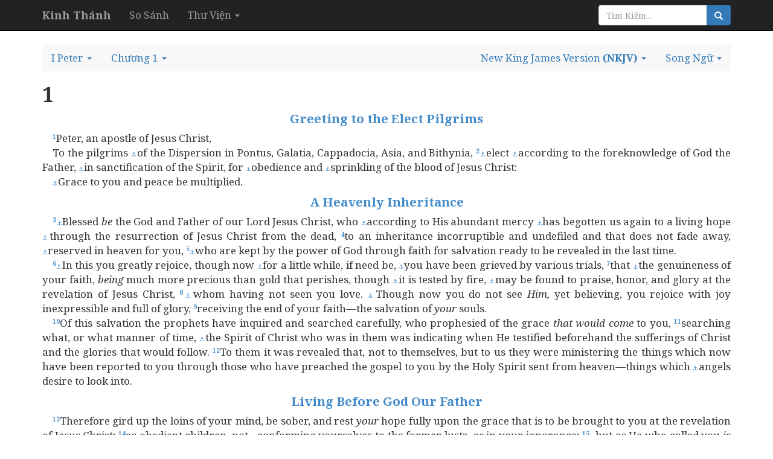

--- FILE ---
content_type: text/html; charset=utf-8
request_url: https://kinhthanh.httlvn.org/doc-kinh-thanh/1phi/1?v=NKJV
body_size: 10006
content:
<!DOCTYPE html>
<html>
<head>
    <meta charset="utf-8" />
    <meta name="viewport" content="width=device-width, initial-scale=1.0">
    <title>I Peter 1 | New King James Version | Kinh Th&#225;nh Tiếng Anh - Kinh Thánh Online</title>
    <link href="/Content/css?v=vp-6dW5xDFsEd7uEcxWvBuH5iB9ydfPgu4Zb-TrvpO41" rel="stylesheet"/>

    <script src="/bundles/modernizr?v=wBEWDufH_8Md-Pbioxomt90vm6tJN2Pyy9u9zHtWsPo1"></script>

    <link href='https://fonts.googleapis.com/css?family=Noto+Serif:400,400italic,700,700italic&subset=latin,vietnamese,latin-ext' rel='stylesheet' type='text/css'>
    <style>
        body {
            font-size: 17px;
            position: relative;
        }

        body, h1, h2, h3, h4 {
            font-family: 'Noto Serif', serif;
        }

            h1, h2, h3, h4 h3 {
                font-weight: bold;
            }

        h1 {
            font-size: 2em;
        }

        h2 {
            font-size: 1.5em;
        }

        h3 {
            font-size: 1.2em;
        }

        h4, h5, h6 {
            font-size: 1em;
        }
    </style>
    

</head>
<body>
    <div class="navbar navbar-inverse  navbar-fixed-top">
        <div class="container">
            <div class="navbar-header">

                <button type="button" class="navbar-toggle" data-toggle="collapse" data-target=".navbar-collapse">
                    <span class="icon-bar"></span>
                    <span class="icon-bar"></span>
                    <span class="icon-bar"></span>
                </button>
                <button type="button" class="navbar-toggle search-navbar-toggle" data-toggle="collapse" data-target=".search-collapse">
                    <i class="glyphicon glyphicon-search"></i>
                </button>
                <a class="logo navbar-brand" href="/?v=NKJV">
                    <b>Kinh Thánh</b>
                </a>
            </div>
            <div class="search-collapse collapse">
                <form class="navbar-form navbar-right form-inline" action="/Search" method="POST" role="search">
                    <div class="form-group">
                        <div class="input-group">
                            <input type="text" name="query" class="form-control" placeholder="Tìm Kiếm...">
                            <span class="input-group-btn">
                                <button class="btn btn-default btn-primary" type="submit"><i class="glyphicon glyphicon-search"></i></button>
                            </span>
                        </div><!-- /input-group -->
                    </div>
                </form>
            </div>
            <div class="navbar-collapse collapse">
                <ul class="nav navbar-nav">
                    <li><a href="/so-sanh-ban-dich/1phi/1?v=NKJV">So S&#225;nh</a></li>
                    <li class="dropdown">
                        <a class="dropdown-toggle" data-toggle="dropdown" role="button" aria-haspopup="true" aria-expanded="false">Thư Viện <span class="caret"></span></a>
                        <ul class="dropdown-menu">
                            <li><a>Từ Điển Kinh Thánh</a></li>
                            <li><a>Giải Nghĩa Kinh Thánh</a></li>
                            <li><a>Sách Tham Khảo</a></li>
                        </ul>
                    </li>
                </ul>
            </div>

        </div>
    </div>
    <div class="container body-content">
        

<br />
<ul class="nav navbar-default nav-pills">
    <!-- book -->
        <li class="dropdown book-full-width full-width">
            <a href="#" class="dropdown-toggle" data-toggle="dropdown" role="button" aria-haspopup="true" aria-expanded="false">
                <span class="visible-md-inline visible-lg-inline">I Peter</span>
                <span class="visible-xs-inline visible-sm-inline">1PHI</span>
                <span class="caret"></span>
            </a>
            
            <ul class="dropdown-menu">
                        <li class="dropdown-header">THE OLD TESTAMENT</li>
                    <li >
                        <a href="/doc-kinh-thanh/sa/1?v=NKJV">
                            <span class="">Genesis</span>
                        </a>
                    </li>
                    <li >
                        <a href="/doc-kinh-thanh/xu/1?v=NKJV">
                            <span class="">Exodus</span>
                        </a>
                    </li>
                        <li class="clear-mobile"></li>
                    <li >
                        <a href="/doc-kinh-thanh/le/1?v=NKJV">
                            <span class="">Leviticus</span>
                        </a>
                    </li>
                        <li class="clear-tablet"></li>
                    <li >
                        <a href="/doc-kinh-thanh/dan/1?v=NKJV">
                            <span class="">Numbers</span>
                        </a>
                    </li>
                        <li class="clear-mobile"></li>
                    <li >
                        <a href="/doc-kinh-thanh/phu/1?v=NKJV">
                            <span class="">Deuteronomy</span>
                        </a>
                    </li>
                    <li >
                        <a href="/doc-kinh-thanh/gios/1?v=NKJV">
                            <span class="">Joshua</span>
                        </a>
                    </li>
                        <li class="clear-mobile"></li>
                        <li class="clear-tablet"></li>
                    <li >
                        <a href="/doc-kinh-thanh/cac/1?v=NKJV">
                            <span class="">Judges</span>
                        </a>
                    </li>
                    <li >
                        <a href="/doc-kinh-thanh/ru/1?v=NKJV">
                            <span class="">Ruth</span>
                        </a>
                    </li>
                        <li class="clear-mobile"></li>
                    <li >
                        <a href="/doc-kinh-thanh/1sa/1?v=NKJV">
                            <span class="">I Samuel</span>
                        </a>
                    </li>
                        <li class="clear-tablet"></li>
                    <li >
                        <a href="/doc-kinh-thanh/2sa/1?v=NKJV">
                            <span class="">II Samuel</span>
                        </a>
                    </li>
                        <li class="clear-mobile"></li>
                    <li >
                        <a href="/doc-kinh-thanh/1vua/1?v=NKJV">
                            <span class="">I Kings</span>
                        </a>
                    </li>
                    <li >
                        <a href="/doc-kinh-thanh/2vua/1?v=NKJV">
                            <span class="">II Kings</span>
                        </a>
                    </li>
                        <li class="clear-mobile"></li>
                        <li class="clear-tablet"></li>
                    <li >
                        <a href="/doc-kinh-thanh/1su/1?v=NKJV">
                            <span class="">I Chronicles</span>
                        </a>
                    </li>
                    <li >
                        <a href="/doc-kinh-thanh/2su/1?v=NKJV">
                            <span class="">II Chronicles</span>
                        </a>
                    </li>
                        <li class="clear-mobile"></li>
                    <li >
                        <a href="/doc-kinh-thanh/exo/1?v=NKJV">
                            <span class="">Ezra</span>
                        </a>
                    </li>
                        <li class="clear-tablet"></li>
                    <li >
                        <a href="/doc-kinh-thanh/ne/1?v=NKJV">
                            <span class="">Nehemial</span>
                        </a>
                    </li>
                        <li class="clear-mobile"></li>
                    <li >
                        <a href="/doc-kinh-thanh/et/1?v=NKJV">
                            <span class="">Esther</span>
                        </a>
                    </li>
                    <li >
                        <a href="/doc-kinh-thanh/giop/1?v=NKJV">
                            <span class="">Job</span>
                        </a>
                    </li>
                        <li class="clear-mobile"></li>
                        <li class="clear-tablet"></li>
                    <li >
                        <a href="/doc-kinh-thanh/thi/1?v=NKJV">
                            <span class="">Psalms</span>
                        </a>
                    </li>
                    <li >
                        <a href="/doc-kinh-thanh/ch/1?v=NKJV">
                            <span class="">Proverbs</span>
                        </a>
                    </li>
                        <li class="clear-mobile"></li>
                    <li >
                        <a href="/doc-kinh-thanh/tr/1?v=NKJV">
                            <span class="">Ecclesiastes</span>
                        </a>
                    </li>
                        <li class="clear-tablet"></li>
                    <li >
                        <a href="/doc-kinh-thanh/nha/1?v=NKJV">
                            <span class="">Song of Solomon</span>
                        </a>
                    </li>
                        <li class="clear-mobile"></li>
                    <li >
                        <a href="/doc-kinh-thanh/es/1?v=NKJV">
                            <span class="">Isaiah</span>
                        </a>
                    </li>
                    <li >
                        <a href="/doc-kinh-thanh/gie/1?v=NKJV">
                            <span class="">Jeremiah</span>
                        </a>
                    </li>
                        <li class="clear-mobile"></li>
                        <li class="clear-tablet"></li>
                    <li >
                        <a href="/doc-kinh-thanh/ca/1?v=NKJV">
                            <span class="">Lamentations</span>
                        </a>
                    </li>
                    <li >
                        <a href="/doc-kinh-thanh/exe/1?v=NKJV">
                            <span class="">Ezekiel</span>
                        </a>
                    </li>
                        <li class="clear-mobile"></li>
                    <li >
                        <a href="/doc-kinh-thanh/da/1?v=NKJV">
                            <span class="">Daniel</span>
                        </a>
                    </li>
                        <li class="clear-tablet"></li>
                    <li >
                        <a href="/doc-kinh-thanh/os/1?v=NKJV">
                            <span class="">Hosea</span>
                        </a>
                    </li>
                        <li class="clear-mobile"></li>
                    <li >
                        <a href="/doc-kinh-thanh/gio/1?v=NKJV">
                            <span class="">Joel</span>
                        </a>
                    </li>
                    <li >
                        <a href="/doc-kinh-thanh/am/1?v=NKJV">
                            <span class="">Amos</span>
                        </a>
                    </li>
                        <li class="clear-mobile"></li>
                        <li class="clear-tablet"></li>
                    <li >
                        <a href="/doc-kinh-thanh/ap/1?v=NKJV">
                            <span class="">Obadiah</span>
                        </a>
                    </li>
                    <li >
                        <a href="/doc-kinh-thanh/gion/1?v=NKJV">
                            <span class="">Jonah</span>
                        </a>
                    </li>
                        <li class="clear-mobile"></li>
                    <li >
                        <a href="/doc-kinh-thanh/mi/1?v=NKJV">
                            <span class="">Micah</span>
                        </a>
                    </li>
                        <li class="clear-tablet"></li>
                    <li >
                        <a href="/doc-kinh-thanh/na/1?v=NKJV">
                            <span class="">Nahum</span>
                        </a>
                    </li>
                        <li class="clear-mobile"></li>
                    <li >
                        <a href="/doc-kinh-thanh/ha/1?v=NKJV">
                            <span class="">Habakkuk</span>
                        </a>
                    </li>
                    <li >
                        <a href="/doc-kinh-thanh/so/1?v=NKJV">
                            <span class="">Zephaniah</span>
                        </a>
                    </li>
                        <li class="clear-mobile"></li>
                        <li class="clear-tablet"></li>
                    <li >
                        <a href="/doc-kinh-thanh/ag/1?v=NKJV">
                            <span class="">Haggai</span>
                        </a>
                    </li>
                    <li >
                        <a href="/doc-kinh-thanh/xa/1?v=NKJV">
                            <span class="">Zechariah</span>
                        </a>
                    </li>
                        <li class="clear-mobile"></li>
                    <li >
                        <a href="/doc-kinh-thanh/ma/1?v=NKJV">
                            <span class="">Malachi</span>
                        </a>
                    </li>
                        <li class="clear-tablet"></li>
                        <li class="dropdown-header">THE NEW TESTAMENT</li>
                    <li >
                        <a href="/doc-kinh-thanh/mat/1?v=NKJV">
                            <span class="">Matthew</span>
                        </a>
                    </li>
                    <li >
                        <a href="/doc-kinh-thanh/mac/1?v=NKJV">
                            <span class="">Mark</span>
                        </a>
                    </li>
                        <li class="clear-mobile"></li>
                    <li >
                        <a href="/doc-kinh-thanh/lu/1?v=NKJV">
                            <span class="">Luke</span>
                        </a>
                    </li>
                        <li class="clear-tablet"></li>
                    <li >
                        <a href="/doc-kinh-thanh/gi/1?v=NKJV">
                            <span class="">John</span>
                        </a>
                    </li>
                        <li class="clear-mobile"></li>
                    <li >
                        <a href="/doc-kinh-thanh/cong/1?v=NKJV">
                            <span class="">Acts</span>
                        </a>
                    </li>
                    <li >
                        <a href="/doc-kinh-thanh/ro/1?v=NKJV">
                            <span class="">Roman</span>
                        </a>
                    </li>
                        <li class="clear-mobile"></li>
                        <li class="clear-tablet"></li>
                    <li >
                        <a href="/doc-kinh-thanh/1co/1?v=NKJV">
                            <span class="">I Corinthians</span>
                        </a>
                    </li>
                    <li >
                        <a href="/doc-kinh-thanh/2co/1?v=NKJV">
                            <span class="">II Corinthians</span>
                        </a>
                    </li>
                        <li class="clear-mobile"></li>
                    <li >
                        <a href="/doc-kinh-thanh/ga/1?v=NKJV">
                            <span class="">Galatians</span>
                        </a>
                    </li>
                        <li class="clear-tablet"></li>
                    <li >
                        <a href="/doc-kinh-thanh/eph/1?v=NKJV">
                            <span class="">Ephesians</span>
                        </a>
                    </li>
                        <li class="clear-mobile"></li>
                    <li >
                        <a href="/doc-kinh-thanh/phi/1?v=NKJV">
                            <span class="">Philippians</span>
                        </a>
                    </li>
                    <li >
                        <a href="/doc-kinh-thanh/co/1?v=NKJV">
                            <span class="">Colossians</span>
                        </a>
                    </li>
                        <li class="clear-mobile"></li>
                        <li class="clear-tablet"></li>
                    <li >
                        <a href="/doc-kinh-thanh/1te/1?v=NKJV">
                            <span class="">I Thessalonians</span>
                        </a>
                    </li>
                    <li >
                        <a href="/doc-kinh-thanh/2te/1?v=NKJV">
                            <span class="">II Thessalonians</span>
                        </a>
                    </li>
                        <li class="clear-mobile"></li>
                    <li >
                        <a href="/doc-kinh-thanh/1ti/1?v=NKJV">
                            <span class="">I Timothy</span>
                        </a>
                    </li>
                        <li class="clear-tablet"></li>
                    <li >
                        <a href="/doc-kinh-thanh/2ti/1?v=NKJV">
                            <span class="">II Timothy</span>
                        </a>
                    </li>
                        <li class="clear-mobile"></li>
                    <li >
                        <a href="/doc-kinh-thanh/tit/1?v=NKJV">
                            <span class="">Titus</span>
                        </a>
                    </li>
                    <li >
                        <a href="/doc-kinh-thanh/phil/1?v=NKJV">
                            <span class="">Philemon</span>
                        </a>
                    </li>
                        <li class="clear-mobile"></li>
                        <li class="clear-tablet"></li>
                    <li >
                        <a href="/doc-kinh-thanh/he/1?v=NKJV">
                            <span class="">Hebrews</span>
                        </a>
                    </li>
                    <li >
                        <a href="/doc-kinh-thanh/gia/1?v=NKJV">
                            <span class="">James</span>
                        </a>
                    </li>
                        <li class="clear-mobile"></li>
                    <li >
                        <a href="/doc-kinh-thanh/1phi/1?v=NKJV">
                            <span class="">I Peter</span>
                        </a>
                    </li>
                        <li class="clear-tablet"></li>
                    <li >
                        <a href="/doc-kinh-thanh/2phi/1?v=NKJV">
                            <span class="">II Peter</span>
                        </a>
                    </li>
                        <li class="clear-mobile"></li>
                    <li >
                        <a href="/doc-kinh-thanh/1gi/1?v=NKJV">
                            <span class="">I John</span>
                        </a>
                    </li>
                    <li >
                        <a href="/doc-kinh-thanh/2gi/1?v=NKJV">
                            <span class="">II John</span>
                        </a>
                    </li>
                        <li class="clear-mobile"></li>
                        <li class="clear-tablet"></li>
                    <li >
                        <a href="/doc-kinh-thanh/3gi/1?v=NKJV">
                            <span class="">III John</span>
                        </a>
                    </li>
                    <li >
                        <a href="/doc-kinh-thanh/giu/1?v=NKJV">
                            <span class="">Jude</span>
                        </a>
                    </li>
                        <li class="clear-mobile"></li>
                    <li >
                        <a href="/doc-kinh-thanh/kh/1?v=NKJV">
                            <span class="">Revelation</span>
                        </a>
                    </li>
                        <li class="clear-tablet"></li>
            </ul>
        </li>
    <!-- chapter -->
    <li class="dropdown full-width chapter-full-width">
        <a href="#" class="dropdown-toggle" data-toggle="dropdown" role="button" aria-haspopup="true" aria-expanded="false">
                <span class="visible-xs-inline visible-sm-inline">1</span>
                <span class="visible-md-inline visible-lg-inline">Chương 1</span>
            <span class="caret"></span>
        </a>
        <ul class="dropdown-menu">

                    <li><a href="/doc-kinh-thanh/1phi/1?v=NKJV">1</a></li>
                    <li><a href="/doc-kinh-thanh/1phi/2?v=NKJV">2</a></li>
                    <li><a href="/doc-kinh-thanh/1phi/3?v=NKJV">3</a></li>
                    <li><a href="/doc-kinh-thanh/1phi/4?v=NKJV">4</a></li>
                    <li><a href="/doc-kinh-thanh/1phi/5?v=NKJV">5</a></li>
        </ul>
    </li>
    <!--close bible v2-->

        <li class="dropdown pull-right visible-sm-inline visible-md-inline visible-lg-inline">
            <a href="#" class="dropdown-toggle" data-toggle="dropdown" role="button" aria-haspopup="true" aria-expanded="false">
                    <span>Song Ngữ</span>

                <span class="caret"></span>
            </a>
            <ul class="book-dropdown-menu dropdown-menu">
                <li class="bs-searchbox">
                    <input type="text" class="form-control" />
                </li>
                <li class="divider"></li>
                        <li class="dropdown-header">Sử Dụng Gần Đây</li>
                                <li><a href="https://kinhthanh.httlvn.org/doc-kinh-thanh/1phi/1?v=NKJV&amp;v2=NKJV">New King James Version <b>(NKJV)</b></a></li>
                        <li role="presentation" class="divider"></li>
                                        <li class="dropdown-header">Tiếng Việt</li>
                        <li class="dropdown-item"><a href="https://kinhthanh.httlvn.org/doc-kinh-thanh/1phi/1?v=NKJV&amp;v2=VI1934">Kinh Th&#225;nh Tiếng Việt 1925 <b>(VI1934)</b></a></li>
                        <li class="dropdown-item"><a href="https://kinhthanh.httlvn.org/doc-kinh-thanh/1phi/1?v=NKJV&amp;v2=RVV11">Kinh Th&#225;nh Tiếng Việt Bản Truyền Thống Hiệu Đ&#237;nh 2010 <b>(RVV11)</b></a></li>
                        <li class="dropdown-item"><a href="https://kinhthanh.httlvn.org/doc-kinh-thanh/1phi/1?v=NKJV&amp;v2=BD2011">Bản Dịch 2011 <b>(BD2011)</b></a></li>
                        <li class="dropdown-item"><a href="https://kinhthanh.httlvn.org/doc-kinh-thanh/1phi/1?v=NKJV&amp;v2=NVB">Bản Dịch Mới <b>(NVB)</b></a></li>
                        <li class="dropdown-item"><a href="https://kinhthanh.httlvn.org/doc-kinh-thanh/1phi/1?v=NKJV&amp;v2=BPT">Bản Phổ Th&#244;ng <b>(BPT)</b></a></li>
                        <li class="dropdown-item"><a href="https://kinhthanh.httlvn.org/doc-kinh-thanh/1phi/1?v=NKJV&amp;v2=BDY">Bản Diễn &#221; <b>(BDY)</b></a></li>
                            <li role="presentation" class="divider"></li>
                        <li class="dropdown-header">Tiếng Anh</li>
                        <li class="dropdown-item"><a href="https://kinhthanh.httlvn.org/doc-kinh-thanh/1phi/1?v=NKJV&amp;v2=NKJV">New King James Version <b>(NKJV)</b></a></li>
                        <li class="dropdown-item"><a href="https://kinhthanh.httlvn.org/doc-kinh-thanh/1phi/1?v=NKJV&amp;v2=NIV">New International Version <b>(NIV)</b></a></li>
                            <li role="presentation" class="divider"></li>
                        <li class="dropdown-header">Tiếng Hoa[Phồn Thể]</li>
                        <li class="dropdown-item"><a href="https://kinhthanh.httlvn.org/doc-kinh-thanh/1phi/1?v=NKJV&amp;v2=RCUV">和合本修訂版 <b>(RCUV)</b></a></li>
                            <li role="presentation" class="divider"></li>
                        <li class="dropdown-header">Tiếng Hoa[Giản Thể]</li>
                        <li class="dropdown-item"><a href="https://kinhthanh.httlvn.org/doc-kinh-thanh/1phi/1?v=NKJV&amp;v2=RCUVSS">和合本修订版 <b>(RCUVSS)</b></a></li>
                            <li role="presentation" class="divider"></li>
                        <li class="dropdown-header">Tiếng &#202;-đ&#234;</li>
                        <li class="dropdown-item"><a href="https://kinhthanh.httlvn.org/doc-kinh-thanh/1phi/1?v=NKJV&amp;v2=RRB">Klei A&#234; Di&#234; Blŭ 2015 <b>(RRB)</b></a></li>
                            <li role="presentation" class="divider"></li>
                        <li class="dropdown-header">Tiếng Gia-rai</li>
                        <li class="dropdown-item"><a href="https://kinhthanh.httlvn.org/doc-kinh-thanh/1phi/1?v=NKJV&amp;v2=JBSV">Hră Ơi Adai Pơhiăp 2016 <b>(JBSV)</b></a></li>
                            <li role="presentation" class="divider"></li>
                        <li class="dropdown-header">Tiếng Bru (V&#226;n Kiều)</li>
                        <li class="dropdown-item"><a href="https://kinhthanh.httlvn.org/doc-kinh-thanh/1phi/1?v=NKJV&amp;v2=BRU">Parnai Yiang Sursĩ <b>(BRU)</b></a></li>
                            <li role="presentation" class="divider"></li>
                        <li class="dropdown-header">Tiếng Dao</li>
                        <li class="dropdown-item"><a href="https://kinhthanh.httlvn.org/doc-kinh-thanh/1phi/1?v=NKJV&amp;v2=IUMINR">Ging-Sou <b>(IUMINR)</b></a></li>
                            <li role="presentation" class="divider"></li>
                        <li class="dropdown-header">Tiếng H&#39;M&#244;ng Trắng [Hmoob Dawb]</li>
                        <li class="dropdown-item"><a href="https://kinhthanh.httlvn.org/doc-kinh-thanh/1phi/1?v=NKJV&amp;v2=HMOWSV">Vajtswv Txojlus <b>(HMOWSV)</b></a></li>
                        <li class="dropdown-item"><a href="https://kinhthanh.httlvn.org/doc-kinh-thanh/1phi/1?v=NKJV&amp;v2=HWB">Vajtswv Txojlus <b>(HWB)</b></a></li>
                            <li role="presentation" class="divider"></li>
                        <li class="dropdown-header">Tiếng H&#39;M&#244;ng Xanh [Moob Leeg]</li>
                        <li class="dropdown-item"><a href="https://kinhthanh.httlvn.org/doc-kinh-thanh/1phi/1?v=NKJV&amp;v2=HMOBSV">Vaajtswv Txujlug <b>(HMOBSV)</b></a></li>
                            <li role="presentation" class="divider"></li>
                        <li class="dropdown-header">Tiếng M&#39;N&#244;ng</li>
                        <li class="dropdown-item"><a href="https://kinhthanh.httlvn.org/doc-kinh-thanh/1phi/1?v=NKJV&amp;v2=BBSV">Nau Brah Ndu Ngơi <b>(BBSV)</b></a></li>
            </ul>
        </li>
            <li class="dropdown pull-right">
            <a href="#" class="dropdown-toggle" data-toggle="dropdown" role="button" aria-haspopup="true" aria-expanded="false">
                <span class="visible-lg-inline">New King James Version</span>
                <b>(NKJV)</b>
                <span class="caret"></span>
            </a>
            <ul class="book-dropdown-menu dropdown-menu">
                <li class="bs-searchbox">
                    <input type="text" class="form-control" />
                </li>
                <li class="divider"></li>
                        <li class="dropdown-header">Sử Dụng Gần Đây</li>
                            <li class=disabled><a href="https://kinhthanh.httlvn.org/doc-kinh-thanh/1phi/1?v=NKJV">New King James Version <b>(NKJV)</b> </a></li>
                        <li role="presentation" class="divider"></li>
                                        <li class="dropdown-header">Tiếng Việt</li>
                    <li class="dropdown-item"><a href="https://kinhthanh.httlvn.org/doc-kinh-thanh/1phi/1?v=VI1934">Kinh Th&#225;nh Tiếng Việt 1925 <b>(VI1934)</b> <i class="glyphicon glyphicon-volume-down"></i></a></li>
                    <li class="dropdown-item"><a href="https://kinhthanh.httlvn.org/doc-kinh-thanh/1phi/1?v=RVV11">Kinh Th&#225;nh Tiếng Việt Bản Truyền Thống Hiệu Đ&#237;nh 2010 <b>(RVV11)</b> </a></li>
                    <li class="dropdown-item"><a href="https://kinhthanh.httlvn.org/doc-kinh-thanh/1phi/1?v=BD2011">Bản Dịch 2011 <b>(BD2011)</b> </a></li>
                    <li class="dropdown-item"><a href="https://kinhthanh.httlvn.org/doc-kinh-thanh/1phi/1?v=NVB">Bản Dịch Mới <b>(NVB)</b> </a></li>
                    <li class="dropdown-item"><a href="https://kinhthanh.httlvn.org/doc-kinh-thanh/1phi/1?v=BPT">Bản Phổ Th&#244;ng <b>(BPT)</b> </a></li>
                    <li class="dropdown-item"><a href="https://kinhthanh.httlvn.org/doc-kinh-thanh/1phi/1?v=BDY">Bản Diễn &#221; <b>(BDY)</b> </a></li>
                            <li role="presentation" class="divider"></li>
                        <li class="dropdown-header">Tiếng Anh</li>
                    <li class="dropdown-item disabled"><a href="https://kinhthanh.httlvn.org/doc-kinh-thanh/1phi/1?v=NKJV">New King James Version <b>(NKJV)</b> </a></li>
                    <li class="dropdown-item"><a href="https://kinhthanh.httlvn.org/doc-kinh-thanh/1phi/1?v=NIV">New International Version <b>(NIV)</b> <i class="glyphicon glyphicon-volume-down"></i></a></li>
                            <li role="presentation" class="divider"></li>
                        <li class="dropdown-header">Tiếng Hoa[Phồn Thể]</li>
                    <li class="dropdown-item"><a href="https://kinhthanh.httlvn.org/doc-kinh-thanh/1phi/1?v=RCUV">和合本修訂版 <b>(RCUV)</b> <i class="glyphicon glyphicon-volume-down"></i></a></li>
                            <li role="presentation" class="divider"></li>
                        <li class="dropdown-header">Tiếng Hoa[Giản Thể]</li>
                    <li class="dropdown-item"><a href="https://kinhthanh.httlvn.org/doc-kinh-thanh/1phi/1?v=RCUVSS">和合本修订版 <b>(RCUVSS)</b> <i class="glyphicon glyphicon-volume-down"></i></a></li>
                            <li role="presentation" class="divider"></li>
                        <li class="dropdown-header">Tiếng &#202;-đ&#234;</li>
                    <li class="dropdown-item"><a href="https://kinhthanh.httlvn.org/doc-kinh-thanh/1phi/1?v=RRB">Klei A&#234; Di&#234; Blŭ 2015 <b>(RRB)</b> </a></li>
                            <li role="presentation" class="divider"></li>
                        <li class="dropdown-header">Tiếng Gia-rai</li>
                    <li class="dropdown-item"><a href="https://kinhthanh.httlvn.org/doc-kinh-thanh/1phi/1?v=JBSV">Hră Ơi Adai Pơhiăp 2016 <b>(JBSV)</b> </a></li>
                            <li role="presentation" class="divider"></li>
                        <li class="dropdown-header">Tiếng Bru (V&#226;n Kiều)</li>
                    <li class="dropdown-item"><a href="https://kinhthanh.httlvn.org/doc-kinh-thanh/1phi/1?v=BRU">Parnai Yiang Sursĩ <b>(BRU)</b> <i class="glyphicon glyphicon-volume-down"></i></a></li>
                            <li role="presentation" class="divider"></li>
                        <li class="dropdown-header">Tiếng Dao</li>
                    <li class="dropdown-item"><a href="https://kinhthanh.httlvn.org/doc-kinh-thanh/1phi/1?v=IUMINR">Ging-Sou <b>(IUMINR)</b> <i class="glyphicon glyphicon-volume-down"></i></a></li>
                            <li role="presentation" class="divider"></li>
                        <li class="dropdown-header">Tiếng H&#39;M&#244;ng Trắng [Hmoob Dawb]</li>
                    <li class="dropdown-item"><a href="https://kinhthanh.httlvn.org/doc-kinh-thanh/1phi/1?v=HMOWSV">Vajtswv Txojlus <b>(HMOWSV)</b> </a></li>
                    <li class="dropdown-item"><a href="https://kinhthanh.httlvn.org/doc-kinh-thanh/1phi/1?v=HWB">Vajtswv Txojlus <b>(HWB)</b> <i class="glyphicon glyphicon-volume-down"></i></a></li>
                            <li role="presentation" class="divider"></li>
                        <li class="dropdown-header">Tiếng H&#39;M&#244;ng Xanh [Moob Leeg]</li>
                    <li class="dropdown-item"><a href="https://kinhthanh.httlvn.org/doc-kinh-thanh/1phi/1?v=HMOBSV">Vaajtswv Txujlug <b>(HMOBSV)</b> <i class="glyphicon glyphicon-volume-down"></i></a></li>
                            <li role="presentation" class="divider"></li>
                        <li class="dropdown-header">Tiếng M&#39;N&#244;ng</li>
                    <li class="dropdown-item"><a href="https://kinhthanh.httlvn.org/doc-kinh-thanh/1phi/1?v=BBSV">Nau Brah Ndu Ngơi <b>(BBSV)</b> </a></li>
            </ul>
        </li>
</ul>


<div class="row">
        <div class="col-md-12 bible-read">
<div id="1phi_1">
<div class="title"><h1>1</h1><h3>Greeting to the Elect Pilgrims</h3></div>
<span class="verse 1phi_1_1">&emsp;<sup>1</sup>Peter, an apostle of Jesus Christ,<br/>&emsp;To the pilgrims <a data-toggle="tooltip" data-placement="bottom" title="John 7:35; James 1:1">⚓</a>of the Dispersion in Pontus, Galatia, Cappadocia, Asia, and Bithynia, </span>
<span class="verse 1phi_1_2"><sup>2</sup><a data-toggle="tooltip" data-placement="bottom" title="Eph. 1:4">⚓</a>elect <a data-toggle="tooltip" data-placement="bottom" title="(Rom. 8:29); 1 Pet. 1:20">⚓</a>according to the foreknowledge of God the Father, <a data-toggle="tooltip" data-placement="bottom" title="2 Thess. 2:13">⚓</a>in sanctification of the Spirit, for <a data-toggle="tooltip" data-placement="bottom" title="Rom. 1:5">⚓</a>obedience and <a data-toggle="tooltip" data-placement="bottom" title="Is. 52:15; Heb. 10:22; 12:24">⚓</a>sprinkling of the blood of Jesus Christ:<br/>&emsp;<a data-toggle="tooltip" data-placement="bottom" title="Rom. 1:7">⚓</a>Grace to you and peace be multiplied.<br/></span>
<div class="title"><h3>A Heavenly Inheritance</h3></div>
<span class="verse 1phi_1_3">&emsp;<sup>3</sup><a data-toggle="tooltip" data-placement="bottom" title="Eph. 1:3">⚓</a>Blessed <i>be</i> the God and Father of our Lord Jesus Christ, who <a data-toggle="tooltip" data-placement="bottom" title="Gal. 6:16; Titus 3:5">⚓</a>according to His abundant mercy <a data-toggle="tooltip" data-placement="bottom" title="(John 3:3, 5)">⚓</a>has begotten us again to a living hope <a data-toggle="tooltip" data-placement="bottom" title="1 Cor. 15:20; 1 Pet. 3:21">⚓</a>through the resurrection of Jesus Christ from the dead, </span>
<span class="verse 1phi_1_4"><sup>4</sup>to an inheritance incorruptible and undefiled and that does not fade away, <a data-toggle="tooltip" data-placement="bottom" title="Col. 1:5">⚓</a>reserved in heaven for you, </span>
<span class="verse 1phi_1_5"><sup>5</sup><a data-toggle="tooltip" data-placement="bottom" title="John 10:28; (Phil. 4:7)">⚓</a>who are kept by the power of God through faith for salvation ready to be revealed in the last time.<br/></span>
<span class="verse 1phi_1_6">&emsp;<sup>6</sup><a data-toggle="tooltip" data-placement="bottom" title="Matt. 5:12">⚓</a>In this you greatly rejoice, though now <a data-toggle="tooltip" data-placement="bottom" title="2 Cor. 4:17">⚓</a>for a little while, if need be, <a data-toggle="tooltip" data-placement="bottom" title="James 1:2; 1 Pet. 4:12">⚓</a>you have been grieved by various trials, </span>
<span class="verse 1phi_1_7"><sup>7</sup>that <a data-toggle="tooltip" data-placement="bottom" title="James 1:3">⚓</a>the genuineness of your faith, <i>being</i> much more precious than gold that perishes, though <a data-toggle="tooltip" data-placement="bottom" title="Job 23:10">⚓</a>it is tested by fire, <a data-toggle="tooltip" data-placement="bottom" title="(Rom. 2:7)">⚓</a>may be found to praise, honor, and glory at the revelation of Jesus Christ, </span>
<span class="verse 1phi_1_8"><sup>8</sup><a data-toggle="tooltip" data-placement="bottom" title="1 John 4:20">⚓</a>whom having not seen you love. <a data-toggle="tooltip" data-placement="bottom" title="John 20:29">⚓</a>Though now you do not see <i>Him,</i> yet believing, you rejoice with joy inexpressible and full of glory, </span>
<span class="verse 1phi_1_9"><sup>9</sup>receiving the end of your faith—the salvation of <i>your</i> souls.<br/></span>
<span class="verse 1phi_1_10">&emsp;<sup>10</sup>Of this salvation the prophets have inquired and searched carefully, who prophesied of the grace <i>that</i> <i>would</i> <i>come</i> to you, </span>
<span class="verse 1phi_1_11"><sup>11</sup>searching what, or what manner of time, <a data-toggle="tooltip" data-placement="bottom" title="2 Pet. 1:21">⚓</a>the Spirit of Christ who was in them was indicating when He testified beforehand the sufferings of Christ and the glories that would follow. </span>
<span class="verse 1phi_1_12"><sup>12</sup>To them it was revealed that, not to themselves, but to us they were ministering the things which now have been reported to you through those who have preached the gospel to you by the Holy Spirit sent from heaven—things which <a data-toggle="tooltip" data-placement="bottom" title="Eph. 3:10">⚓</a>angels desire to look into.<br/></span>
<div class="title"><h3>Living Before God Our Father</h3></div>
<span class="verse 1phi_1_13">&emsp;<sup>13</sup>Therefore gird up the loins of your mind, be sober, and rest <i>your</i> hope fully upon the grace that is to be brought to you at the revelation of Jesus Christ; </span>
<span class="verse 1phi_1_14"><sup>14</sup>as obedient children, not <a data-toggle="tooltip" data-placement="bottom" title="(Rom. 12:2); 1 Pet. 4:2">⚓</a>conforming yourselves to the former lusts, <i>as</i> in your ignorance; </span>
<span class="verse 1phi_1_15"><sup>15</sup><a data-toggle="tooltip" data-placement="bottom" title="(2 Cor. 7:1)">⚓</a>but as He who called you <i>is</i> holy, you also be holy in all <i>your</i> conduct, </span>
<span class="verse 1phi_1_16"><sup>16</sup>because it is written, <a data-toggle="tooltip" data-placement="bottom" title="Lev. 11:44, 45; 19:2; 20:7">⚓</a>“Be holy, for I am holy.”<br/></span>
<span class="verse 1phi_1_17">&emsp;<sup>17</sup>And if you call on the Father, who <a data-toggle="tooltip" data-placement="bottom" title="Acts 10:34">⚓</a>without partiality judges according to each one’s work, conduct yourselves throughout the time of your stay <i>here</i> in fear; </span>
<span class="verse 1phi_1_18"><sup>18</sup>knowing that you were not redeemed with corruptible things, <i>like</i> silver or gold, from your aimless conduct <i>received</i> by tradition from your fathers, </span>
<span class="verse 1phi_1_19"><sup>19</sup>but <a data-toggle="tooltip" data-placement="bottom" title="Acts 20:28; 1 Pet. 1:2">⚓</a>with the precious blood of Christ, <a data-toggle="tooltip" data-placement="bottom" title="Ex. 12:5; Is. 53:7">⚓</a>as of a lamb without blemish and without spot. </span>
<span class="verse 1phi_1_20"><sup>20</sup><a data-toggle="tooltip" data-placement="bottom" title="Rom. 3:25">⚓</a>He indeed was foreordained before the foundation of the world, but was manifest <a data-toggle="tooltip" data-placement="bottom" title="Gal. 4:4">⚓</a>in these last times for you </span>
<span class="verse 1phi_1_21"><sup>21</sup>who through Him believe in God, <a data-toggle="tooltip" data-placement="bottom" title="Acts 2:24">⚓</a>who raised Him from the dead and <a data-toggle="tooltip" data-placement="bottom" title="Acts 2:33">⚓</a>gave Him glory, so that your faith and hope are in God.<br/></span>
<div class="title"><h3>The Enduring Word</h3></div>
<span class="verse 1phi_1_22">&emsp;<sup>22</sup>Since you <a data-toggle="tooltip" data-placement="bottom" title="Acts 15:9">⚓</a>have purified your souls in obeying the truth through the Spirit in sincere <a data-toggle="tooltip" data-placement="bottom" title="John 13:34; Rom. 12:10; Heb. 13:1; 1 Pet. 2:17; 3:8">⚓</a>love of the brethren, love one another fervently with a pure heart, </span>
<span class="verse 1phi_1_23"><sup>23</sup><a data-toggle="tooltip" data-placement="bottom" title="John 1:13">⚓</a>having been born again, not of corruptible seed but incorruptible, <a data-toggle="tooltip" data-placement="bottom" title="1 Thess. 2:13; James 1:18">⚓</a>through the word of God which lives and abides forever, </span>
<span class="verse 1phi_1_24"><sup>24</sup>because<br/>&emsp;&emsp;<a data-toggle="tooltip" data-placement="bottom" title="Is. 40:6–8; James 1:10">⚓</a>“All flesh <i>is</i> as grass,<br/>&emsp;&emsp;&emsp;And all the glory of man as the flower of the grass.<br/>&emsp;&emsp;&emsp;The grass withers,<br/>&emsp;&emsp;&emsp;And its flower falls away,<br/></span>
<span class="verse 1phi_1_25">&emsp;&emsp;&emsp;<sup>25</sup><a data-toggle="tooltip" data-placement="bottom" title="Is. 40:8">⚓</a>But the word of the Lord endures forever.”<br/>&emsp;<a data-toggle="tooltip" data-placement="bottom" title="(John 1:1)">⚓</a>Now this is the word which by the gospel was preached to you.<br/></span>
</div>
        </div>

</div>
<ul class="pager">
            <li class="previous">
                <a href="/doc-kinh-thanh/gia/5?v=NKJV">&larr; James 5</a>
            </li>
            <li class="next">
                <a href="/doc-kinh-thanh/1phi/2?v=NKJV">I Peter 2 &rarr;</a>
            </li>

</ul>

<div class="clearfix"></div>


        <hr />
        <footer>
            <p>&copy; 2026 - Bản quyền thuộc về kinhthanh.httlvn.org. Website đang xây dựng.</p>
        </footer>
    </div>

    <script src="/bundles/jquery?v=FVs3ACwOLIVInrAl5sdzR2jrCDmVOWFbZMY6g6Q0ulE1"></script>

    <script src="/bundles/bootstrap?v=2Fz3B0iizV2NnnamQFrx-NbYJNTFeBJ2GM05SilbtQU1"></script>

    <script type="text/javascript">
        $(function () {
            $('.book-dropdown-menu input').click(function () { return false; });
            $('.book-dropdown-menu input').on("keyup", function () {
                var search_query = $(this).val();
                var $dropdown = $(this).parent().parent();
                $(this).attr("class");
                console.log($dropdown.attr("class"));
                if (search_query === "") {
                    $dropdown.find('li').show();
                } else {
                    $dropdown.find('li:not(.bs-searchbox)').hide();
                    var rex = new RegExp(search_query, "i");
                    $dropdown.find('li.dropdown-item').each(function () {
                        var text = $(this).find("a").text();
                        if (rex.test(text)) {
                            $(this).show();
                        }
                    });
                }

            });
        });
    </script>
    
    <script type="text/javascript" src="/Scripts/jquery.mobile-events.min.js"></script>
    <script>
        $(document).ready(function() {

            $('[data-toggle="tooltip"]').tooltip({ trigger: "click" });
            var hash = window.location.hash;
            //verse
			var verses = hash.match(/#(\d+)(-|,)(\d+)$/);
            if (verses) {
                if(verses[2]==",")
                {
                    var cls = '.1phi_1' + '_' + verses[1]+', .1phi_1' + '_' + verses[3];
					console.log(cls);
                    $(cls).addClass('selected');
					var t = $('.1phi_1' + '_' + verses[1]).offset().top;
                    $(window).scrollTop(t - 50);
                }
                if(verses[2]=="-")
                {
                    var cls = "";
                    for(var i=parseInt(verses[1]);i<=parseInt(verses[3]);i++)
                    {
                        cls += ', .1phi_1' + '_' + i;
                    }
                    cls = cls.substring(1);
                    console.log(cls);
                    $(cls).addClass('selected');
                    var t = $('.1phi_1' + '_' + verses[1]).offset().top;
                    $(window).scrollTop(t - 50);
                
                }
            }
            var verse = hash.match(/(#\d+)$/);
            if (verse) {
                verse = verse[0].substring(1);
                var cls = '.1phi_1' + '_' + verse;
                $(cls).addClass('selected');
                var t = $(cls).offset().top;
                $(window).scrollTop(t - 50);
            }
            var play = hash.match(/#play-(\d+)/);
            if (play) {
                var index = parseInt(play[1]);
                $('audio')[index - 1].autoplay = true;
                $('audio')[index - 1].load();
                $('.audio-collapse').addClass('in');
            }

            for (var i = 0; i < $('audio').length; i++) {
                $('audio')[i].addEventListener('play', function() {
                    var index = $(this).index();
                    for (var j = 0, len = $('audio').length; j < len; j++) {
                        if (j != index)
                            $('audio')[j].pause();
                    }

                    var url = window.location.href;
                    if (/#play-\d+/.test(url)) {
                        url = url.replace(/#play-\d+/, "");
                    }
                    url = url + "#play-" + (index + 1);

                    var $next = $('.pager .next a');
                    if ($next.length) {
                        var url_next = $next.attr("href");
                        url_next = url_next.replace(/#play-(\d+)/, "");
                        url_next += "#play-" + (index + 1);
                        $next.attr("href", url_next);
                    }
                    var $prev = $('.pager .previous a');
                    if ($prev.length) {
                        var url_prev = $prev.attr("href");
                        url_prev = url_prev.replace(/#play-(\d+)$/, "");
                        url_prev += "#play-" + (index + 1);
                        $prev.attr("href", url_prev);
                    }

                    window.location.href = url;
                });
                $('audio')[i].addEventListener('pause', function() {
                    var $next = $('.pager .next a');
                    if ($next.length) {
                        var url_next = $next.attr("href");
                        url_next = url_next.replace(/#play-(\d+)/, "");
                        $next.attr("href", url_next);
                    }
                    var $prev = $('.pager .previous a');
                    if ($prev.length) {
                        var url_prev = $prev.attr("href");
                        url_prev = url_prev.replace(/#play-(\d+)$/, "");
                        $prev.attr("href", url_prev);
                    }
                });
                $('audio')[i].addEventListener('ended', function() {
                    var index = $(this).index();
                    var $next = $('.pager .next a');
                    if ($next.length) {
                        url = $next.attr("href");
                        url = url.replace(/#play-(\d+)/, "");
                        url += window.location.href.match(/#play-(\d+)/)[0];
                        window.location.href = url;
                    }
                });
            }


            //click verse
            $('.verse').on("click singletap", function(e) {
                e.stopPropagation();
                $(".selected").removeClass("selected");
                $(this).addClass("selected");
                var cls = $(this).attr("class");
                var verse = cls.match(/\w+_\d+_\d+/g);
                verse.forEach(function(currentValue) {
                    $("." + currentValue).addClass("selected");
                });

                var url = '/doc-kinh-thanh/1phi/1?v=NKJV';

                var v = getAddress(this);

                var play = window.location.href.match(/#play-(\d+)/);
                url += "#" + v[3];
                if (play) {
                    url += play[0];
                }
                window.location.href = decodeURIComponent(url);
                return false;
            });

            //dbl click verse
            $('.verse').on("dblclick doubletap", function(e) {
                e.stopPropagation();
                var cls = $(this).attr("class");
                var v = cls.match(/\w+_\d+_\d+/g);
                v = v[0];
                v = /^(.*?)_(\d+)_(\d+)$/.exec(v);
                var url = '/so-sanh-ban-dich/1phi/1';
                url += "?book=" + v[1] + "&chapter=" + v[2] + "&verse=" + v[3] + "&v=NKJV";
                window.location.href = url;
                return false;

            });
        });

        function getAddress($select) {
            var cls = $($select).attr("class");
            var v = cls.match(/\w+_\d+_\d+/g);
            v = v[0];
            v = /^(.*?)_(\d+)_(\d+)$/.exec(v);
            return v;
        }

    </script>

    <script>
        (function (i, s, o, g, r, a, m) {
            i['GoogleAnalyticsObject'] = r; i[r] = i[r] || function () {
                (i[r].q = i[r].q || []).push(arguments)
            }, i[r].l = 1 * new Date(); a = s.createElement(o),
            m = s.getElementsByTagName(o)[0]; a.async = 1; a.src = g; m.parentNode.insertBefore(a, m)
        })(window, document, 'script', 'https://www.google-analytics.com/analytics.js', 'ga');

        ga('create', 'UA-41988074-3', 'auto');
        ga('send', 'pageview');

    </script>

</body>
</html>
